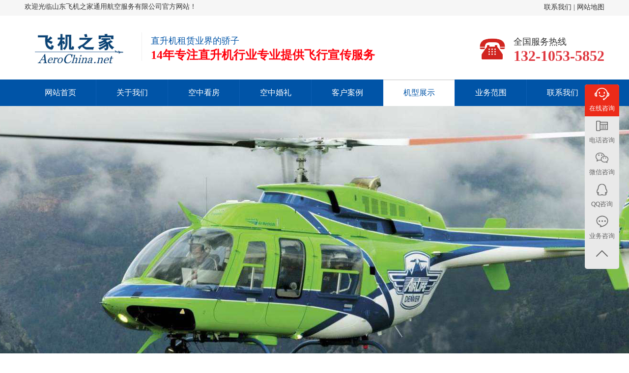

--- FILE ---
content_type: text/html
request_url: http://sdfeiji.com/PlaneShow.asp?ID=45
body_size: 7365
content:

<!DOCTYPE html PUBLIC "-//W3C//DTD XHTML 1.0 Transitional//EN" "http://www.w3.org/TR/xhtml1/DTD/xhtml1-transitional.dtd">
<html xmlns="http://www.w3.org/1999/xhtml">
<head>
<meta http-equiv="Content-Type" content="text/html; charset=utf-8" />
<meta http-equiv="X-UA-Compatible" content="IE=EmulateIE8" />
<title>中国航协一二类类货运航空铜牌新申请,山东直升机租赁,山东直升机销售出租,山东直升机婚庆租赁公司,山东直升机驾驶培训,山东直升机婚礼,山东直升机航拍</title>
<meta name="keywords" content="山东直升机租赁价格,山东直升机销售出租,山东直升机婚庆租赁公司,山东直升机驾驶培训" />
<meta name="description" content="山东直升机租赁价格,山东直升机销售出租,山东直升机婚庆租赁公司,山东直升机驾驶培训,山东直升机婚礼,山东直升机航拍,飞机之家全网300多万粉丝,中国专业直升机租赁销售商。联系电话：13210535852" />
<meta name="viewport" content="width=1380">
<link rel="shortcut icon" href="/favicon.ico" />
<link rel="stylesheet" type="text/css" href="/Data/style/css/comm.css"/>
<link rel="stylesheet" type="text/css" href="/Data/style/css/head.css"/>
<link rel="stylesheet" type="text/css" href="/Data/style/css/neiye.css"/>
<script type="text/javascript" src="/Data/style/js/wbk01.js"></script>
<script type="text/javascript" src="/Data/style/js/wbk02.js"></script>
<script src="/Data/style/js/jquery.min.js" type="text/javascript"></script>
<script type="text/javascript">
$(function () {
  var navLi=$(".menu .nav li");
  navLi.mouseover(function () {
    $(this).find("a").addClass("current");
    $(this).find(".box").stop().slideDown();
    $(this).find(".box1").stop().slideDown();
  })
  navLi.mouseleave(function(){
    $(this).find("a").removeClass("current");
    $(this).find(".box").stop().slideUp();
    $(this).find(".box1").stop().slideUp();
  })
})
</script>
<link rel="stylesheet" type="text/css" href="/Data/style/css/banner.css"/>
<script type="text/javascript" src="/Data/style/js/superslide.js"></script>
<script type="text/javascript" src="/Data/style/js/ScrollPicLeft.js"></script>
<script type="text/javascript" src="/Data/style/js/Master.js"></script>
</head>
<body>
<!--顶部-->
<div class="top-box">
  <div class="top-w">
  <div class="top-left">欢迎光临山东飞机之家通用航空服务有限公司官方网站！</div>
  <div class="top-r">
    <div class="top-t_wz">
      <div class="top-t_wz_t">
        <a href="/Contact.asp">联系我们 </a> | 
        <a href="/Sitemap.xml">网站地图</a>
      </div>
    </div>
  </div>
  </div>
</div>
<div class="top">
<h1><img src="/Data/style/images/logo.jpg" alt="山东飞机之家通用航空服务有限公司"></h1>
<div class="logo"><a target="_blank" href="/" title="山东飞机之家通用航空服务有限公司" ><img src="/Data/style/images/logo.png" alt="山东飞机之家通用航空服务有限公司" /></a></div>
<div class="ggy">
  <div class="bl">
    <span>直升机租赁业界的骄子</span>
    <p>14年专注直升机行业专业提供飞行宣传服务</p>
  </div>
</div>    
<div class="phone-box"><p>全国服务热线</p><span>132-1053-5852</span></div>
</div>
<!--顶部结束-->
<!--导航-->
<div class="nav_bg">
  <div class="menu">
      <ul id="nav">
	            <li><a id="m1" target="_blank" href="/index.asp" title="网站首页" >网站首页</a></li>
          <li><a id="m2" target="_blank" href="/About.asp" title="关于我们" >关于我们</a></li>
          <li><a id="m3" target="_blank" href="/Kzkf.asp" title="空中看房">空中看房</a></li>
          <li><a id="m4" target="_blank" href="/Kzhl.asp" title="空中婚礼">空中婚礼</a></li>
          <li><a id="m5" target="_blank" href="/News.asp" title="客户案例">客户案例</a></li>      
          <li><a id="m6" target="_blank" href="/Plane.asp" title="产品中心">机型展示</a></li>
          <li><a id="m7" target="_blank" href="/Ywfw.asp" title="业务范围">业务范围</a></li>     
          <li><a id="m8" target="_blank" href="/Contact.asp" title="联系我们">联系我们</a></li>

      </ul>
  </div>
</div>
<!--导航-->
<!--导航菜单-->
<script type="text/javascript">
$(document).ready(function() {  
    $('#nav li').hover(function() {
        $('ul', this).slideDown(200);
        $(this).children('a:first').addClass("hov");
    }, function() {
        $('ul', this).slideUp(100);
        $(this).children('a:first').removeClass("hov");     
    });
});
</script>
<!--导航菜单结束-->
<!--banner-->
<div class="banner" style="height:auto;">
  <div class="fullSlide" style="height:580px;">
    <div class="bd">
      <ul>
        <li style="background:url('/Data/style/images/banner1.jpg') center top no-repeat #0096DA;"><a href="#" title="直升机租赁" target="_blank"></a></li>
        <li style="background:url('/Data/style/images/banner2.jpg') center top no-repeat #0096DA;"><a href="#" title="直升机空中婚礼" target="_blank"></a></li>
        <li style="background:url('/Data/style/images/banner3.jpg') center top no-repeat #0096DA;"><a href="#" title="直升机航测" target="_blank"></a></li>
        <li style="background:url('/Data/style/images/banner4.jpg') center top no-repeat #0096DA;"><a href="#" title="直升机农林喷洒" target="_blank"></a></li>
      </ul>
    </div>
  <div class="hd">
  <ul>
  </ul>
  </div>
  <span class="prev"></span>
  <span class="next"></span>
  </div>
</div>
<script type="text/javascript">
    jQuery(".fullSlide").hover(function() {
        jQuery(this).find(".prev,.next").stop(true, true).fadeTo("show", 0.5)
    },
    function() {
        jQuery(this).find(".prev,.next").fadeOut()
    });
    jQuery(".fullSlide").slide({
        interTime: 3000,
        titCell: ".hd ul",
        mainCell: ".bd ul",
        effect: "fold",
        autoPlay: true,
        autoPage: true,
        startFun: function(i) {
            var curLi = jQuery(".fullSlide .bd li").eq(i);
            if (!!curLi.attr("_src")) {
                curLi.css("background-image", curLi.attr("_src")).removeAttr("_src")
            }
        }
    });
</script>
<!--banner结束-->
<div class="search_nav_bg">
  <div class="search_nav">
    <div class="search_box">
      <form id="searchForm" name="searchForm" action="/" method="post">
      <div class="search_text"><input id="k" name="keyword" type="text" class="too-plain" value="请输入关键词"></div>
      <div class="search_bnt"><input name="" type="submit" value=""></div>
      </form>
    </div>
    <div class="hot_keyword"><span class="fontb">热门关键词：</span>
      <a href="#" title="直升机旅游">直升机旅游</a>
      <a href="#" title="直升机空中游览">直升机空中游览</a>
      <a href="#" title="直升机旅游价格">直升机旅游价格</a>
      <a href="#" title="直升机结婚">直升机结婚</a>
      <a href="#" title="直升机游览">直升机游览</a>
      <a href="#" title="直升机飞防">直升机飞防</a>
      <a href="#" title="直升机农林喷洒">直升机农林喷洒</a>
      <a href="#" title="直升机喷洒">直升机喷洒</a>
      <a href="#" title="直升机打药">直升机打药</a>
    </div>
  </div>
</div>
<script type="text/javascript">
$(document).ready(function () {
   $("#m6").addClass("on");
 });
</script>
<div class="zhuti">
  <div class="zhuti_left left">
    <div class="poo-l-tt"><span class="f_left">所在位置：<a href="/index.asp">网站首页</a>&nbsp;&raquo;&nbsp;<a href="/Plane.asp">机型展示</a>&nbsp;&raquo;&nbsp;<a href="/PlaneShow.asp?ID=45">中国航协一二类类货运航空铜牌新申请</a></span></div>
    <div class="neirong">
      <div class="biaoti01"><h1>中国航协一二类类货运航空铜牌新申请</h1></div>
      <p align="center"><img src="/_uploadfile/image/20141113/20141113095575727572.jpg|/_uploadfile/image/20141113/20141113095581968196.jpg|/_uploadfile/image/20141113/20141113095579417941.jpg|/_uploadfile/image/20141113/20141113095544994499.jpg|/_uploadfile/image/20141113/20141113095535493549.jpg|/_uploadfile/image/20141113/20141113095566656665.jpg|/_uploadfile/image/20141113/2014111309550701701.jpg|/_uploadfile/image/20141113/20141113095539803980.jpg|/_uploadfile/image/20141113/20141113095549004900.jpg|/_uploadfile/image/20141113/20141113095534913491.jpg|/_uploadfile/image/20141113/20141113095544114411.jpg" title="中国航协一二类类货运航空铜牌新申请" alt="中国航协一二类类货运航空铜牌新申请" style="margin-bottom:24px"></p>
      <div class="poo-l-tt mt20"><span class="text02">机型介绍</span></div>
      <div class="neirong">
      	<div id="Detail">
      	<p>
	航空货运销售代理人资质,国际货运国内货运各代理所需证书航协资质明细: 网上关于航空货运销售代理人资质航空铜牌,国际航协IATA,中国CASS会员的帖子已经很多了,但大都是粘贴而来并且只讲材料流程。
</p>
<p>
	对新申请的航空货运销售代理人来说没有多大意义,看了也不知道所以然。现在我在这里整理下这些证书,资质的明细,简要介绍各个证书资质的作用,在那办理,大致多少钱,多久办理下来等。 首先我声明,我是代办公司,此类证书我们都可以操作,我司上海棋硕公司专业代办海陆空相关航运资质,特别是中国航空运输协会CATA颁发的一二类货运航空运输销售代理人资质(俗称“航空铜牌”新申请)。
</p>
<p>
	办理国际航协IATA销售代理人资质,办理非IATA会员申请中国CASS。
</p>
<br />
        </div>
      </div>
      <div style="font-size:16px; margin-top:20px"><div class="prevLink fl">上一篇：<a href="?id=44" target="_blank" title="一百多具法航空难死者遗体被运回法国">一百多具法航空难死者遗体被运回法国</a></div>
<div class="nextLink fr">下一篇：<a href="?id=46" target="_blank" title="97南航空难女机长是谁,97南航空难黑匣子录音">97南航空难女机长是谁,97南航空难黑匣子录音</a></div></div>
    </div>
  </div>
  <!--右边导航-->
  <div class="zhuti_right right">
    <div class="prm">
      <div class="pro-tt"><span>机型展示</span><p>Model Display</p></div>
      <div class="prm-c">
        <div class="about-manu">
          <ul>
          <li><a href="#" title="直升机价格">+ 直升机价格</a></li>
          <li><a href="#" title="私人直升机价格">+ 私人直升机价格</a></li>
          <li><a href="#" title="民用直升机">+ 民用直升机</a></li>
          <li><a href="#" title="民用直升机价格">+ 民用直升机价格</a></li>
          <li><a href="#" title="直升机驾照">+ 直升机驾照</a></li>
          <li><a href="#" title="考直升机驾照">+ 考直升机驾照</a></li>
          <li><a href="#" title="学直升机驾照">+ 学直升机驾照</a></li>
          <li><a href="#" title="直升机商业驾照">+ 直升机商业驾照</a></li>
          </ul>
        </div>
      </div>
    </div>
	    <div class="nn-k">
      <div class="nn-t">推荐案例<span>RECOMMENDED</span></div>
        <div class="nn-c">
          <div class="tp-list" id="ulOrderAnns">
            <ul>
            
     <li><a href="/NewsInfo.asp?id=224" target="_blank" title="直升机也需保养?罗宾逊R44直升机300小时的定检"><img src="/img/7.jpg" alt="直升机也需保养?罗宾逊R44直升机300小时的定检"></a><a href="/NewsInfo.asp?id=224" target="_blank" title="直升机也需保养?罗宾逊R44直升机300小时的定检"><span>直升机也需保养?罗宾逊R44直升机300小时的定检</span></a></li>
     <li><a href="/NewsInfo.asp?id=110" target="_blank" title="国内首家民营飞机销售公司-济南凌音飞机销售有限公司"><img src="/img/4.jpg" alt="国内首家民营飞机销售公司-济南凌音飞机销售有限公司"></a><a href="/NewsInfo.asp?id=110" target="_blank" title="国内首家民营飞机销售公司-济南凌音飞机销售有限公司"><span>国内首家民营飞机销售公司-济南凌音飞机销售有限公司</span></a></li>
     <li><a href="/NewsInfo.asp?id=138" target="_blank" title="浙江嘉兴龙湖地产租两架400万直升机空中看房"><img src="/img/0.jpg" alt="浙江嘉兴龙湖地产租两架400万直升机空中看房"></a><a href="/NewsInfo.asp?id=138" target="_blank" title="浙江嘉兴龙湖地产租两架400万直升机空中看房"><span>浙江嘉兴龙湖地产租两架400万直升机空中看房</span></a></li>
     <li><a href="/NewsInfo.asp?id=42" target="_blank" title="【首都机场公安分局与首都机场海关的公务员那个待遇好,差在哪】"><img src="/img/2.jpg" alt="【首都机场公安分局与首都机场海关的公务员那个待遇好,差在哪】"></a><a href="/NewsInfo.asp?id=42" target="_blank" title="【首都机场公安分局与首都机场海关的公务员那个待遇好,差在哪】"><span>【首都机场公安分局与首都机场海关的公务员那个待遇好,差在哪】</span></a></li>
     <li><a href="/NewsInfo.asp?id=223" target="_blank" title="一场直升机婚礼6万6起飞机之家接60多场空中婚礼"><img src="/img/9.jpg" alt="一场直升机婚礼6万6起飞机之家接60多场空中婚礼"></a><a href="/NewsInfo.asp?id=223" target="_blank" title="一场直升机婚礼6万6起飞机之家接60多场空中婚礼"><span>一场直升机婚礼6万6起飞机之家接60多场空中婚礼</span></a></li>
     <li><a href="/NewsInfo.asp?id=67" target="_blank" title="小汉直升机顺利完成山西晋城直升机航测"><img src="/img/3.jpg" alt="小汉直升机顺利完成山西晋城直升机航测"></a><a href="/NewsInfo.asp?id=67" target="_blank" title="小汉直升机顺利完成山西晋城直升机航测"><span>小汉直升机顺利完成山西晋城直升机航测</span></a></li>
     <li><a href="/NewsInfo.asp?id=137" target="_blank" title="四川广安家具商场租400万直升机国庆庆典"><img src="/img/8.jpg" alt="四川广安家具商场租400万直升机国庆庆典"></a><a href="/NewsInfo.asp?id=137" target="_blank" title="四川广安家具商场租400万直升机国庆庆典"><span>四川广安家具商场租400万直升机国庆庆典</span></a></li>
     <li><a href="/NewsInfo.asp?id=222" target="_blank" title="恒大直升机看房火爆360度空中看房新体验"><img src="/img/1.jpg" alt="恒大直升机看房火爆360度空中看房新体验"></a><a href="/NewsInfo.asp?id=222" target="_blank" title="恒大直升机看房火爆360度空中看房新体验"><span>恒大直升机看房火爆360度空中看房新体验</span></a></li>
     <li><a href="/NewsInfo.asp?id=63" target="_blank" title="小汉直升机奔突4000余公里助力西藏汽车4S店开业"><img src="/img/5.jpg" alt="小汉直升机奔突4000余公里助力西藏汽车4S店开业"></a><a href="/NewsInfo.asp?id=63" target="_blank" title="小汉直升机奔突4000余公里助力西藏汽车4S店开业"><span>小汉直升机奔突4000余公里助力西藏汽车4S店开业</span></a></li>
     <li><a href="/NewsInfo.asp?id=109" target="_blank" title="河北邯郸地产租2架400万直升机空中看房"><img src="/img/10.jpg" alt="河北邯郸地产租2架400万直升机空中看房"></a><a href="/NewsInfo.asp?id=109" target="_blank" title="河北邯郸地产租2架400万直升机空中看房"><span>河北邯郸地产租2架400万直升机空中看房</span></a></li>
            </ul>
          </div>
		  <script src="Data/style/js/MSClass.js" type="text/javascript"></script>
          <script type="text/javascript">new Marquee("ulOrderAnns", 0, 1, 214, 420, 20, 0, 1000, 22);</script>
        </div>
      </div>
      <div class="ny_c">
        <img style="MARGIN-BOTTOM: 0px" alt="" src="Data/style/images/nydh.png" /><br />
        <strong>山东飞机之家通用航空服务有限公司</strong><br />
        统一热线：132-1053-5852<br />
        前台电话：0531-87123852<br />
        邮箱：413799253@qq.com <br />
        地址：山东省济南市槐荫区齐鲁大道绿地中央广场B座2407-2408<br />
        官网：<a href="/index.asp">www.sdfeiji.com</a>
    </div>
  </div>
<!--右边导航-->
</div>
<!--底部-->
<div class="bottom-box">
  <div class="bottom_k">
    <div class="bottom_left"><img src="/Data/style/images/logobottom.png" /></div>
    <div class="bottom_right">
      <div class="footer">
        <div class="footer_left">
        <div class="footerRight">
        <ul>
          <li><a href="/About.asp" target="_blank"><strong>关于我们</strong></a></li>
          <li><a href="/About.asp" target="_blank" title="公司介绍">公司介绍</a></li>
          <li><a href="#" target="_blank" title="直升机租赁">直升机租赁</a></li>
          <li><a href="#" target="_blank" title="直升机出租">直升机出租</a></li></ul>
        <ul>
          <li><a href="/Ywfw.asp" target="_blank"><strong>业务范围</strong></a></li>
          <li><a href="#" title="直升机驾照培训">直升机驾照培训</a></li>
          <li><a href="#" title="直升机驾驶培训">直升机驾驶培训</a></li>
          <li><a href="#" title="直升机飞行员培训">直升机飞行员培训</a></li>
          <li><a href="#" title="直升机航测">直升机航测</a></li>
          <li><a href="#" title="直升机测绘">直升机测绘</a></li>
          <li><a href="#" title="直升机航空测绘">直升机航空测绘</a></li>
        </ul>
        <ul>
          <li><a href="/Plane.asp" target="_blank"><strong>机型分类</strong></a></li>
          <li><a href="#" title="罗宾逊R22">罗宾逊R22</a></li>
          <li><a href="#" title="罗特威A600">罗特威A600</a></li>
          <li><a href="#" title="罗宾逊R44">罗宾逊R44</a></li>
          <li><a href="#" title="贝尔206">贝尔206</a></li>
          <li><a href="#" title="罗宾逊R66">罗宾逊R66</a></li>
          <li><a href="#" title="贝尔412EP">贝尔412EP</a></li>
         </ul>
        <ul>
          <li><a href="#"><strong>包机租赁</strong></a></li>
          <li><a href="#" title="直升机测绘">直升机测绘</a></li>
          <li><a href="#" title="直升机航拍">直升机航拍</a></li>
          <li><a href="#" title="直升机婚礼">直升机婚礼</a></li>
          <li><a href="#" title="直升机婚庆">直升机婚庆</a></li>
          <li><a href="#" title="直升机结婚">直升机结婚</a></li>
          <li><a href="#" title="直升机打药">直升机打药</a></li>
        </ul>
        </div>
        </div>
      <div class="footer_right"><img src="/Data/style/images/code.jpg" alt="扫一扫关注微信" /><p>业务咨询 微信扫码</p></div>
      </div>
    </div>
  <div class="flink">
  友情链接：
  
				<a href="http://www.whxinyong.com/" title="济南直升机租赁" target="_blank">济南直升机租赁</a>
				<a href="http://www.tjxinyong.com/" title="天津直升机租赁" target="_blank">天津直升机租赁</a>
				<a href="http://www.beijingxinyong.com/" title="北京直升机租赁" target="_blank">北京直升机租赁</a>
				<a href="http://www.sdfeiji.com/" title="山东直升机租赁" target="_blank">山东直升机租赁</a>
				<a href="http://www.cqfeiji.com/" title="重庆直升机租赁" target="_blank">重庆直升机租赁</a>
				<a href="http://www.cdfeiji.com/" title="成都直升机租赁" target="_blank">成都直升机租赁</a>
  </div>
  <div class="xinxi">直升机旅游,直升机空中游览,直升机游览,直升机旅游价格,旅游租直升机,直升机开业庆典-飞机之家 Copyright © 2022  | All Rights Reserved
  <br>公司地址：山东省济南市绿地中央广场B座2407-2408<br>全国统一免费咨询热线：13210535852<br>
  <!-- WPA start -->
  <!-- WPA end -->
   <a style="color:#fff" href="https://beian.miit.gov.cn/" target="_blank">鲁ICP备13018805号</a></div>
  </div>
</div>
<!--底部-->
<link rel="stylesheet" type="text/css" href="/Data/style/css/qq.css"/>
<div class="kefu-cb hidden-xs hidden-sm">
  <ul>
    <li>
      <a href="http://wpa.qq.com/msgrd?v=3&uin=413799253&site=qq&menu=yes" rel="nofollow" target="_blank">
        <div>
          <span></span>
        </div>
        <p>在线咨询</p>
      </a>
    </li>
    <li>
      <div>
        <span></span>
      </div>
      <p>电话咨询</p>
      <div class="kefu-cb-nr">132-1053-5852</div>
    </li>
    <li>
      <div>
        <span></span>
      </div>
      <p>微信咨询</p>
      <div class="kefu-cb-nr kefu-cb-wxh" style="background-image: url(/Data/style/images/code.jpg);"></div>
    </li>
    <li>
      <a href="http://wpa.qq.com/msgrd?v=3&uin=413799253&site=qq&menu=yes" rel="nofollow" target="_blank">
        <div>
          <span></span>
        </div>
        <p>QQ咨询</p>
      </a>
    </li>
    <li>
      <a href="http://wpa.qq.com/msgrd?v=3&uin=413799253&site=qq&menu=yes" rel="nofollow" target="_blank">
        <div>
          <span></span>
        </div>
        <p>业务咨询</p>
      </a>
    </li>
    <li class="product-top">
      <div>
        <span></span>
      </div>
      <!-- <p>在线咨询</p> -->
    </li>
  </ul>
</div>
<script>
  $('.kefu-cb ul>li:nth-of-type(6)').click(function(){$('html,body').animate({scrollTop: '0px'}, 800);});
</script>
</body>
</html>


--- FILE ---
content_type: text/css
request_url: http://sdfeiji.com/Data/style/css/comm.css
body_size: 1642
content:
body {
	margin:0;
	padding:0;
	font-size: 14px;
	font-family: "微软雅黑", "宋体";
	text-align:left;
	color:#333;
	line-height:24px;
}
*{ margin:0 auto; padding:0;}
html {
_overflow-x:hidden;/*去掉IE6横向滚动*/
SCROLLBAR-ARROW-COLOR:#333333;
SCROLLBAR-FACE-COLOR:#E4E4E4;
SCROLLBAR-DARKSHADOW-COLOR:#BFBFBF;
SCROLLBAR-HIGHLIGHT-COLOR:#FFFFFF;
SCROLLBAR-3DLIGHT-COLOR:#BFBFBF;
SCROLLBAR-SHADOW-COLOR:#FFFFFF;
SCROLLBAR-TRACK-COLOR:#F6F6F6;

}
img{border:0px;}
ul,li,h1,h2, h3{margin:0px;padding:0px;list-style-type:none; font-weight:normal;}

.left{ float:left;}
.right{ float:right;}
.f_le{ float:left;}
.f_rig{ float:right;}
.f_left{ float:left;}
.f_right{ float:right;}
.more{ float:right; padding-right:6px;}

.m_le10{ margin-left:10px;}
.m_le20{ margin-left:20px;}
.m_rig20{ margin-right:20px;}
.mt20{ margin-top:20px;}
.mt16{ margin-top:16px;}
.mt30{ margin-top:30px;}
.mt40{ margin-top:40px;}
.mt60{ margin-top:60px;}
.mt70{ margin-top:70px;}
.mt10{ margin-top:10px;}
.pt10{ padding-top:10px;}
.mb25{ margin-bottom:25px;}
.mt14{ margin-top:14px;}
.dis_b{ display:block;}
.dis_no{ display:none;}
/*默认链接*/
a { color: #333;text-decoration:none;}
a:hover {color:#0054A7;text-decoration: underline;}

a.menu013:link{color:#336DD2;text-decoration:none;font-size: 13px;}
a.menu013:visited{color:#336DD2;text-decoration:none;font-size: 13px;}
a.menu013:hover {color:#336DD2;text-decoration: underline;font-size: 13px;}
a.menu013:active{color:#336DD2;text-decoration:none;font-size: 13px;}

a.menu02:link{color:#333;text-decoration:none;font-size: 16px; font-weight:bold;}
a.menu02:visited{color:#333;text-decoration:none;font-size: 16px; font-weight:bold;}
a.menu02:hover {color:#0054A7;text-decoration: underline;font-size: 16px; font-weight:bold;}
a.menu02:active{color:#333;text-decoration:none;font-size: 16px; font-weight:bold;}

a.menu01:link{color:#333;text-decoration:none;font-size: 14px;font-weight:bold;}
a.menu01:visited{color:#333;text-decoration:none;font-size: 14px;font-weight:bold;}
a.menu01:hover {color:#0057B0;text-decoration: underline;font-size: 14px;font-weight:bold;}
a.menu01:active{color:#333;text-decoration:none;font-size: 14px;font-weight:bold;}

a.menu011:link{color:#999;text-decoration:none;font-size: 13px;}
a.menu011:visited{color:#999;text-decoration:none;font-size: 13px;}
a.menu011:hover {color:#0057B0;text-decoration: underline;font-size: 13px;}
a.menu011:active{color:#999;text-decoration:none;font-size: 13px;}

a.menu03:link{color:#666;text-decoration:none;font-size: 12px; font-family:Verdana, Geneva, sans-serif;}
a.menu03:visited{color:#666;text-decoration:none;font-size: 12px;font-family:Verdana, Geneva, sans-serif;}
a.menu03:hover {color:#0057B0;text-decoration: underline;font-size: 12px;font-family:Verdana, Geneva, sans-serif;}
a.menu03:active{color:#666;text-decoration:none;font-size: 12px;font-family:Verdana, Geneva, sans-serif;}

a.menu04:link{color:#333;text-decoration:none;font-size: 14px; font-weight:bold;}
a.menu04:visited{color:#333;text-decoration:none;font-size: 14px; font-weight:bold;}
a.menu04:hover {color:#EA8800;text-decoration: underline;font-size: 14px; font-weight:bold;}
a.menu04:active{color:#333;text-decoration:none;font-size: 14px; font-weight:bold;}

a.menu044:link{color:#333;text-decoration:none;font-size: 14px; font-weight:bold;}
a.menu044:visited{color:#333;text-decoration:none;font-size: 14px; font-weight:bold;}
a.menu044:hover {color:#0057B0;text-decoration: underline;font-size: 14px; font-weight:bold;}
a.menu044:active{color:#333;text-decoration:none;font-size: 14px; font-weight:bold;}

a.menu05:link{color:#999;text-decoration:none;font-size: 13px;}
a.menu05:visited{color:#999;text-decoration:none;font-size: 13px;}
a.menu05:hover {color:#0057B0;text-decoration: underline;font-size: 13px;}
a.menu05:active{color:#999;text-decoration:none;font-size: 13px;}

a.menu06:link{color:#fff;text-decoration:none;font-size: 14px;}
a.menu06:visited{color:#fff;text-decoration:none;font-size: 14px;}
a.menu06:hover {color:#fff;text-decoration: none;font-size: 14px;}
a.menu06:active{color:#fff;text-decoration:none;font-size: 14px;}

a.menu07:link{color:#CA100C;text-decoration:none;font-size: 13px;}
a.menu07:visited{color:#CA100C;text-decoration:none;font-size: 13px;}
a.menu07:hover {color:#CA100C;text-decoration: none;font-size: 13px;}
a.menu07:active{color:#CA100C;text-decoration:none;font-size: 13px;}

a.menu071:link{color:#fff; text-decoration:none;font-size: 13px;}
a.menu071:visited{color:#fff; text-decoration:none;font-size: 13px;}
a.menu071:hover {color:#fff; text-decoration: underline;font-size: 13px;}
a.menu071:active{color:#fff; text-decoration:none;font-size: 13px;}

a.menu08:link{color:#333;text-decoration:none;font-size: 16px;font-weight:bold;}
a.menu08:visited{color:#333;text-decoration:none;font-size: 16px;font-weight:bold;}
a.menu08:hover {color:#0054A7;text-decoration: underline;font-size: 16px;font-weight:bold;}
a.menu08:active{color:#333;text-decoration:none;font-size: 16px;font-weight:bold;}

/* 字体 */
.text01{ font-size:14px; color:#0057B0;font-weight:bold;}
.text02{font-size:18px; color:#333;font-weight:bold;}
.text03{font-size:14px; color:#666; font-family:Arial, Helvetica, sans-serif; padding-left:5px;}
.text06{font-size:14px; color:#0057B0;  font-weight:bold;}
.text004{ font-size:14px; color:#47391D; line-height:28px;}
.text10{font-size:14px; color:#333; line-height:28px;}
.text011{font-size:13px; color:#666;}
.text012{font-size:13px; color:#999;}
.text13{font-size:13px; color:#666;}
.text14{font-size:14px; color:#f00;}
.text15{font-size:14px; color:#db0202;}
.text04{font-size:16px; color:#fff;font-weight:bold;}
.text044{font-size:16px; color:#333;font-weight:bold;}
.text12{font-size:14px; color:#333; line-height:28px;}
.text055{font-size:11px; color:#fff; font-family:Arial, Helvetica, sans-serif; padding-left:5px;}
.haoma{font-size:22px; color:#D81A00;font-weight:bold; font-family:Arial, Helvetica, sans-serif;}
.haoma01{font-size:16px; color:#D81A00;font-weight:bold; font-family:Arial, Helvetica, sans-serif;}

 .iw_poi_title {color:#CC5522;font-size:14px;font-weight:bold;overflow:hidden;padding-right:13px;white-space:nowrap}
    .iw_poi_content {font:12px arial,sans-serif;overflow:visible;padding-top:4px;white-space:-moz-pre-wrap;word-wrap:break-word}
	
.m20{ margin-top:20px;}

.m14{ margin-top:14px;}
.m17{ margin-top:17px;}
.red{ color:#E50C19;}

--- FILE ---
content_type: text/css
request_url: http://sdfeiji.com/Data/style/css/head.css
body_size: 2657
content:
.top-box{ width:100%; min-width: 1180px; height:32px; background:#f6f6f6;}
.top-tt{ width:1180px; height:32px;}
.top-w{ width:1180px; height:32px;}
.top-left{ width:auto; height:32px; line-height:28px; float:left;}
.top-r{ width:450px; height:32px; text-align:right; float:right;;}
.top-t_wb{ width:54px;margin-right:8px; margin-top:4px; float:right;}
.top-t_wb img{ margin-right:8px;}
.top-t_wz{ width:auto; line-height:32px; float:right;}
.top-t_wz_t{ width:auto; line-height:30px; float:right; display:inline;}
.weixin{ width:auto; height:30px; position:relative; text-align:center;float:right; padding-left:3px; display:inline;}
.weixin .weixin_nr{width:128px; height:128px; padding:5px; background:#ccc; text-align:center; position:absolute; left:-30px; top:30px; display:none;z-index:9999988; }
.weixin .weixin_nr img{  width:128px; height:128px;}
.weixin .weixin_nr .arrow{ width:0; height:0; border-bottom:10px solid #ccc;border-left:10px solid transparent;border-right:10px solid transparent; position:absolute; left:54px; top:-10px;}
.weixin.on .weixin_nr{ display:block;}


/*导航*/
.nav_bg{ width:100%; height:54px; background:#0054A7;min-width: 1180px;}
.menu{width:1180px;height:54px;}
#nav {
	width:1180px;height:54px;
}
#nav li {
	display: block;
	width: 145px;
	position: relative;
	height:54px;float:left;list-style:none;border-right: 1px solid #0D5EB4;font-size: 16px;color:#fff;text-align:center;
}
#nav > li > a {padding: 0 16px}
#nav li a {
	display:block;height:54px;/*border-left:1px solid #000;*/font-size:16px; line-height:54px;color:#fff;text-decoration:none;position:relative;overflow:hidden;
}
#nav li a:hover, #nav li a.hov ,#nav li a.on{
	background:url(../images/nav01.jpg);color:#0054A7;
}

/* @group subnav */
#nav ul {
	position: absolute;
	left: -118px;
	display: none;
	margin: 0;
	padding: 0;
	list-style: none;
	padding-bottom: 3px;
	width:540px; border:1px solid #ccc; border-top:none; background:#fff; height:auto; padding:20px 20px 20px 40px;
	z-index:999999999;
}

#nav ul a {
	display: block;
	color: #333;
	font-weight: normal;
	width:120px; 
	height:34px; 
	line-height:34px; 
	float:left;
	font-size:14px;
	text-align:left;
	
}
#nav ul a:hover {
	background:#fff;
	color: #05A0F0;
	font-size:14px;
	 text-decoration:underline;
}
* html #nav ul {
	margin: 0 0 0 -2px;
}
/** @group clearfix **/
.clearfix:after {
	content: ".";
	display: block;
	clear: both;
	visibility: hidden;
	line-height: 0;
	height: 0;
}
.clearfix {
	display: inline-block;
}
html[xmlns] .clearfix {
	display: block;
}
.c_list{ width:260px; background:#fff; float:left;}
.c_box{ width:280px; height:164px; float:right;}
.c_box img{ width:280px; height:130px;}
.c_box p{ width:280px; height:30px; line-height:30px; color:#333; font-size:14px; text-align:left; padding-top:4px;}
.left300{left: -300px;}
/*导航*/



/* 首页布局*/
.top{ width:1180px; height:130px; }
.top h1{display: none}
.logo{ width:auto; height:63px; padding-top:36px; float:left; }
.ggy{ width:auto; height:63px; padding-top:34px; float:left; padding-left:18px;}
.ggy .bl{border-left: 1px solid #eee;padding-left: 18px;}
.ggy span{font-size:18px;font-weight:400;padding-top:0px;line-height:34px;color:#0054a7;display: block;}
.ggy p{ font-size:24px; font-weight:bold; color:#ff000c;}
.phone-box{height:63px; margin-top:36px; padding-left: 70px; float:right; background:url(../images/tel.png) left center no-repeat;}
.phone-box span{font-size:30px;color:#df3840; font-weight: bold;}
.phone-box p{ font-size:18px;line-height:34px;display: block;}

.banner01{ width:100%; height:320px; background-repeat:no-repeat; background-position:center top; min-width: 1180px;}


/* 搜索 */
.search_nav_bg{ width:100%; margin:0 auto;height:64px; border-bottom:1px dotted #ccc; min-width: 1180px;}
.search_nav{ padding:0px 0;   width:1180px; margin-left:auto; margin-right:auto; }
.hot_keyword{ padding:21px 0 0 0px; float:right; width:910px;}
.hot_keyword a{ margin-right:8px;}
.search{ float:right; padding:0 0px 0 0;}
.search_le{ float:left; padding-top:10px;}
.search_box{ float:left; padding:17px 0 0 0;}
.search_text{ float:left; position:relative;color:#666;}
.search_text input{float:left; height:26px;  width:180px; padding-left:10px; border:1px solid #cccccc; line-height:26px; color:#666;}
.search_bnt{float:left;}
.search_bnt input{ float:left;width:48px; height:28px; border:none;background:url(../images/q_03.png) no-repeat; cursor:pointer;}
.fontb{ font-weight:bold;}

/*底部*/
.bottom-box{ width:100%; height:auto; verflow:hidden; background:#0054A7; padding-top:0px; padding-bottom:30px; min-width: 1180px;}
.bottom_k{ width:1200px; height:auto; overflow:hidden;}
.bottom_left{ width:260px; height:203px; overflow:hidden; float:left; padding-top:30px; padding-left:6px;}
.bottom_right{ width:934px; height:auto; overflow:hidden; float:left; padding-top:40px; }
.footer{ width:934px; color:#ccc; height:auto; overflow:hidden;}
.footer a{ color:#ccc;}
.footer_left{width:700px; height:auto; float:left;}
.footer_right{ width:180px; height:auto; float:left; padding-top:8px;}
.footer_right img{ width:180px; height:180px; float:left;}
.footer_right p{ width:180px; height:40px; display:block; float:left; line-height:40px;  color:#ccc; text-align:center; }

.footerRight{ width:600px; float:left; padding-left:32px; border-left:1px solid #3376B9; margin-left:36px;}
.footerRight ul{
	width:150px;
	height:auto;
	float:left;
	overflow:hidden;
}
.footerRight ul li{ padding-left:25px; text-align:left; line-height:30px; height:30px;}

.xinxi{line-height:24px; color:#ccc; margin-top:24px; clear: both; text-align: center;}
.xinxi a{color:#ccc;}
.flink{clear: both;}
.flink,.flink a{color: #ccc;}
.flink a{margin-right: 5px;}
/*底部*/



/* QQ在线客服*/
/*.zxqq{ width:164px; position:fixed; height:auto;overflow:hidden; background:#fff; top:220px; right:10px;}
.kf_top{ width:164px; height:40px; background:#003398; line-height:40px; text-align:center; color:#fff; font-size:16px; font-weight:bold; border-bottom:3px solid #F16905;}
#close{display:block;width:17px;height:17px; float:right;cursor:pointer; border:0; font-size:13px; font-weight:normal; color:#f6f6f6;} 
.chat_f1_expr{width:162px;height:auto;overflow:hidden; background:#fff; border:1px solid #ccc; border-top:none; padding-top:8px; padding-bottom:14px;} 
.qq_list{ width:162px; height:auto; overflow:hidden;}
.qq_list ul{ list-style-image:none;}
.qq_list ul li{ width:162px; height:68px; float:left; border-bottom:1px dashed #ccc;}
.weix{ width:162px; height:auto;overflow:hidden; padding-top:12px; border-bottom:1px dashed #ccc;}
.weix img{ width:138px; height:138px; margin-left:auto; margin-right:auto; padding-left:12px;}
.weix p{ width:162px; height:30px; line-height:30px; text-align:center;}
.zxqq_phone{ width:162px; line-height:24px; font-size:18px; color:#E2140D; text-align:center; padding-top:8px;}*/

/*返回顶部*/
.izl-rmenu{position:fixed;right:5px;bottom:10px;z-index:999;}
.izl-rmenu .btn{width:72px;height:73px;margin-bottom:1px;cursor:pointer;position:relative;}
.izl-rmenu .btn-top{background:url(../images/return_top.png) 0px 0px no-repeat;display:none;}
.izl-rmenu .btn-top:hover{background:url(../images/return_top_two.png) 0px 0px no-repeat;}


--- FILE ---
content_type: text/css
request_url: http://sdfeiji.com/Data/style/css/neiye.css
body_size: 7465
content:

/*主体*/
.yinying{ width:100%; height:6px; overflow:hidden; background:url(../images/nav_bg03.html); }
.zhuti{ width:1180px; height:auto; overflow:hidden; padding-top:18px; padding-bottom:60px;}
.zhuti01{ width:1200px; height:auto; overflow:hidden; padding-top:70px; padding-bottom:0px;}
.zhuti_left{ width:910px; height:auto; overflow:hidden;}
.zhuti_right{ width:238px; height:auto; overflow:hidden;}

.poo-l-tt{width:910px;height:42px;line-height:42px; text-indent:17px; border-bottom:3px solid #0054A7; background:url(../images/dian06.png) no-repeat left center; }
.poo-l-tta{width:100%;height:42px;line-height:42px; text-indent:4px; border-bottom:3px solid #C7C7C7; }
.neirong{width:910px; height:auto; overflow:hidden; padding-top:18px; line-height:34px;}
.neirong #Detail div {font-size:16px}
.neirong01{width:910px; height:auto; overflow:hidden; padding-top:18px; line-height:34px; padding-bottom:18px;}

/*新闻列表*/
.news-pic01{ width:910px; height:112px;  margin-top:4px; margin-bottom:20px;  text-align:left; background:#f9f9f9;}
.news-pic01 img{ width:166px; height:112px; float:left;}
.news-pic01 img:hover{ filter: Alpha(Opacity=80); opacity:0.8;}
.news-pic01 span{ width:720px; height:30px; overflow:hidden; padding-left:17px; line-height:30px; float:left; color:#333333;white-space:nowrap;text-overflow:ellipsis; font-size:16px; display:block; font-weight:bold; padding-top:10px;}
.news-pic01 span a{font-size:16px; display:block; font-weight:bold;}
.news-pic01 p{ width:710px; height:60px; overflow:hidden; padding-left:17px; line-height:30px; float:left; color:#999; font-size:14px;}


/*副导航*/
.prm{ width:238px; height:auto; overflow:hidden;}
.pro-tt{ width:216px; height:108px; background:#0054A7; padding-left:22px; padding-top:30px;}
.pro-tt span{width:216px; height:40px; line-height:40px; color:#fff; font-size:28px; font-weight:400;}
.pro-tt p{width:216px; height:32px; line-height:32px; color:#5C92C7; font-size:28px; font-family:Georgia;}
.prm-c{ width:238px; height:auto; background:#f2f2f2; margin-top:2px; }
.about-manu{ width:238px; height:auto; overflow:auto;}
.about-manu ul{ list-style-image:none;}
.about-manu ul li{ width:238px;  height:48px; line-height:48px; overflow:hidden; float:left; border-bottom:1px solid #fff;}
.about-manu ul li a{width:238px; height:48px; line-height:48px; font-size:14px; display:inline; float:left; color:#333; text-decoration: none;overflow:hidden; text-indent:25px;}
.about-manu ul li a:hover{width:238px; height:48px; line-height:48px; font-size:14px; display:inline; float:left; color:#fff; text-decoration: none overflow:hidden;text-indent:25px; background:#05A0F0;} 
.about-manu ul .on a{width:238px; height:48px; line-height:48px; font-size:14px; display:inline; float:left; color:#f30; text-decoration: none; overflow:hidden;font-weight:bold; text-indent:25px;} 

.proo_nav{ width:238px; height:auto; background:#f2f2f2; border-top:none;}
.proo_nav ul{ list-style-image:none;}
.proo_nav ul li{ width:238px; border-bottom:1px dotted #fff; height:77px; line-height:77px; float:left; overflow:hidden; background:#f2f2f2; font-size:14px; font-weight:bold; display:inline;}
.proo_nav ul li a{width:238px; font-size:14px;height:77px; line-height:77px; font-weight:bold;float:left;}
.proo_nav ul li a:hover{width:238px;background:#05A0F0; color:#fff; text-decoration:none; font-size:14px; font-weight:bold;float:left;}
.proo_nav ul li img{ width:66px; height:56px; margin-right:24px; float:left; margin-top:10px; margin-left:14px;}
.proo_nav ul .on a{width:238px;background:#05A0F0; color:#fff; text-decoration:none; font-size:14px; font-weight:bold;float:left;}

/*商城*/
.sc_box{ width:238px; height:auto; overflow:hidden; padding-top:10px; padding-bottom:6px; margin-top:10px; padding-left:13px; padding-right:13px; background:#f2f2f2;}
.sc_box span{ width:212px; height:30px; line-height:30px; font-size:15px; font-weight:bold; padding-bottom:9px;}
.sc_box ul{ list-style-image:none;}
.sc_box ul li{ width:212px; height:64px; float:left; margin-bottom:11px; cursor:pointer;}
.sc_box img{width:212px; height:64px;}
.sc_box img:hover{filter:alpha(opacity=90);-moz-opacity:0.8;opacity:0.8;}
/*商城*/

/*推荐产品*/
.nn-k{ width:238px; height:auto; margin-top:10px; overflow:hidden;}
.nn-t{ width:224px; height:50px; background:#0054A7; padding-left:14px; line-height:50px; font-weight:bold; color:#fff;}
.nn-t span{ padding-left:10px; font-family:Arial, Helvetica, sans-serif; color:#96B9DB; font-weight:normal; font-size:13px;}
.nn-c{ width:238px; height:auto; overflow:hidden; background:#f2f2f2; padding-top:14px; padding-bottom:16px;}

.tp-list{ width:214px; height:422px; overflow:hidden;}
.tp-list ul{ list-style-image:none; height:440px;}
.tp-list ul li{ width:214px; height:204px; float:left; margin-bottom:14px; background:#FFF;}
.tp-list img{ width:208px; height:160px; padding:3px;  float:left;}
.tp-list ul li span{ width:214px; height:36px; line-height:36px; text-align:center; float:left; overflow:hidden; border-top:1px dotted #ccc;}

/*推荐产品*/


/*内页联系方式*/

.ny_c{ width:216px; height:auto; overflow:hidden; background:#0054A7; padding-top:18px; padding-bottom:24px; margin-top:10px; padding-left:14px; padding-right:8px; color:#fff; line-height:26px;}
.ny_c a{color: #fff;}

/* sub-nav */
.sub-nav {
	width: 238px;
}

/*新闻*/
.new_list{ width:924px;}
.new_list dl{ padding:10px 5px; margin:0px 0;}
.new_list dt{ border-bottom:1px dotted #666; padding:4px 0;}
.new_list dd{line-height:24px; font-size:12px; border-bottom:#CCC solid 1px; padding-bottom:14px; padding-top:8px;}
.new_list em{ display:block; float:left; background:#FD7E1D; width:18px; height:18px; line-height:18px; font-weight:bold; color:#fff; text-align:center; margin:8px 8px 0 0;}
.new_list .cl{ margin:6px 20px 0; padding-bottom:15px; border-bottom:1px dashed #ccc;}
.hfr{ float:right; font-size:14px; margin:0 10px; font-weight:normal; color:#999;}


/*分页代码*/
.fenye{ width:910px; height:30px; line-height:30px; text-align:center; margin-top:26px; margin-bottom:8px;}
DIV.pageb {
	PADDING-BOTTOM: 4px; DISPLAY: inline; FLOAT: left; HEIGHT: 20px; MARGIN-LEFT: 20px; PADDING-TOP: 1px; width:490px;
}
DIV.pageb A {
	BORDER-BOTTOM: #ccc 1px solid; BORDER-LEFT: #ccc 1px solid; PADDING-BOTTOM: 2px; PADDING-LEFT: 3px; PADDING-RIGHT: 3px; BACKGROUND-POSITION: 50% bottom; COLOR: #000; BORDER-TOP: #ccc 1px solid; MARGIN-RIGHT: 3px; BORDER-RIGHT: #ccc 1px solid; PADDING-TOP: 3px
}
DIV.pageb SPAN.current {
	PADDING-BOTTOM: 2px; PADDING-LEFT: 6px; PADDING-RIGHT: 6px; COLOR: #000; FONT-WEIGHT: 700; MARGIN-RIGHT: 3px; PADDING-TOP: 2px
}
DIV.pageb SPAN.disabled {
	DISPLAY: none
}
DIV.pageb A.next {
	BORDER-BOTTOM: #ccdbe4 2px solid; BORDER-LEFT: #ccdbe4 2px solid; MARGIN: 0px 0px 0px 10px; BORDER-TOP: #ccdbe4 2px solid; BORDER-RIGHT: #ccdbe4 2px solid
}
DIV.pageb A.prev {
	BORDER-BOTTOM: #ccdbe4 2px solid; BORDER-LEFT: #ccdbe4 2px solid; MARGIN: 0px 1px 0px 0px; BORDER-TOP: #ccdbe4 2px solid; BORDER-RIGHT: #ccdbe4 2px solid
}
DIV.pageb A:hover {
	BORDER-BOTTOM: #ccc 1px solid; BORDER-LEFT: #ccc 1px solid; BACKGROUND: #666; COLOR: #fff; BORDER-TOP: #ccc 1px solid; BORDER-RIGHT: #ccc 1px solid
}
DIV.pageb A:active {
	BORDER-BOTTOM: #ccc 1px solid; BORDER-LEFT: #ccc 1px solid; BACKGROUND: #666; COLOR: #fff; BORDER-TOP: #ccc 1px solid; BORDER-RIGHT: #ccc 1px solid
}
DIV.pageb A.next:hover {
	BORDER-BOTTOM: #2b55af 2px solid; BORDER-LEFT: #2b55af 2px solid; BORDER-TOP: #2b55af 2px solid; BORDER-RIGHT: #2b55af 2px solid
}
DIV.pageb A.prev:hover {
	BORDER-BOTTOM: #ccc 2px solid; BORDER-LEFT: #ccc 2px solid; BORDER-TOP: #ccc 2px solid; BORDER-RIGHT: #ccc 2px solid
}
DIV.pageb A.pagedot {
	BORDER-BOTTOM: #ccc 1px solid; BORDER-LEFT: #ccc 1px solid; PADDING-BOTTOM: 1px; PADDING-LEFT: 4px; PADDING-RIGHT: 4px; BORDER-TOP: #ccc 1px solid; BORDER-RIGHT: #ccc 1px solid; PADDING-TOP: 1px
}
DIV.pageInfo {
	TEXT-ALIGN: right; PADDING-RIGHT: 3px
}
/*分页代码 end*/


.biaoti01{width:910px; height:36px; line-height:36px;margin-top:8px;}
.biaoti01 h1{font-size:16px; color:#333;font-weight:bold; text-align:center; }
.riqi{width:100%; height:24px; line-height:24px; text-align:center;}
.zhaiyao{ width:890px; height:auto; overflow:hidden; padding:10px 10px 14px 10px; font-size:13px; color:#666; line-height:24px; background:#F3F3F3; margin-bottom:12px; margin-top:6px; }
.news-nr{width:910px; height:auto; padding-bottom:10px; overflow:hidden; font-size:14px; line-height:28px; color:#333;}
.news-nr img{ text-align:center; margin-top:8px; margin-bottom:10px; margin-left:auto; margin-right:auto;}
.news-nr p{ margin-bottom:20px;}
.back{ width:890px; height:auto; line-height:30px; text-align:left; padding-right:24px; border-top:1px solid #ccc; margin-top:8px; padding-top:10px; padding-bottom:10px; overflow:hidden;}
.wet{ width:200px; height:36px; background:#F30; line-height:36px; color:#fff; font-size:16px;}




/*经典案例*/
.p_products{ width:1200px; height:auto; overflow:hidden; margin-top:14px;}
.p_products ul{ width:1250px;}
.p_products ul li{ width:364px; padding:10px;  border:1px solid #ccc; background:#fff; float:left; height:424px; overflow:hidden; margin-right:21px; margin-bottom:18px;}
.p_products ul li:hover{border:1px solid #FE9611;}
.p_products ul li p{ width:364px; text-align:left; padding:0px 5px;}
.p_products ul li .tit{width:364px;  font-size:15px;font-weight:bold; height:24px; line-height:24px; overflow:hidden; padding-top:6px; padding-bottom:4px;}
.i_products ul li .tit a{font-size:15px; font-weight:bold;}
.p_products ul li .cont{width:364px;  font-size:14px; color:#868686; line-height:24px; height:70px; overflow:hidden; margin-bottom:12px; overflow:hidden;}
.p_products ul li .look a{ width:364px; color:#FE9611; font-size:14px; }
.p_products ul li a img{ width:364px; height:271px;}
.p_products ul li a:hover img{filter:alpha(opacity=80);-moz-opacity:0.6;opacity:0.6;}



/*客户见证*/
.products01{ width:924px; height:auto; overflow:hidden; padding-bottom:20px; border-bottom:1px dotted #ccc; margin-bottom:4px; padding-top:16px; text-align:left;}
.products01 img{float:left; width:288px; height:200px; padding:3px; border:1px solid #ccc;}
.products01 img:hover{ filter: Alpha(Opacity=80); opacity:0.8;padding:3px; border:1px solid #FE9611;}
.products01 h2{float:left; width:600px;height:auto;line-height:28px; font-size:15px; color:#333;overflow:hidden;text-overflow:ellipsis; padding-left:20px; font-weight:bold;}
.products01 p{float:left; width:600px;height:144px;line-height:24px; font-size:14px; color:#999999;overflow:hidden;text-overflow:ellipsis; padding-left:20px; overflow:hidden; text-align:left;}
.products01 span{float:left; width:600px;height:24;line-height:24px; font-size:14px; color:#333;overflow:hidden;text-overflow:ellipsis; padding-left:20px; padding-top:6px; }
a.viewDetails{ color:#FE9611;}

/*精英团队*/
.interflowPic{width:924px; height:auto; overflow:hidden;}
.interflowPic ul{width:950px;}
.interflowPic ul li{ display:block; width:218px; margin:0px 16px 12px 0px; float:left; list-style:none; float:left;}
.interflowPic ul li img{ width:210px; height:260px; border:#CCC solid 1px; padding:3px;}
.interflowPic ul li img:hover{ filter: Alpha(Opacity=80); opacity:0.8; border:#FE9611 solid 1px;}
.interflowPic ul li span{ width:218px; display:block; text-align:center; padding-top:8px; height:24px; line-height:24px;}

/*合作伙伴*/
.interflowPic_h{width:910px; height:auto; overflow:hidden;}
.interflowPic_h ul{width:930px;}
.interflowPic_h ul li{ display:block; width:214px; margin:0px 16px 12px 0px; float:left; list-style:none; float:left;}
.interflowPic_h ul li img{ width:206px; height:126px; border:#CCC solid 1px; padding:3px; float:left;}
.interflowPic_h ul li img:hover{ filter: Alpha(Opacity=80); opacity:0.8; border:#0054A7 solid 1px;}
.interflowPic_h ul li span{ width:214px; display:block; text-align:center; padding-top:8px; height:24px; line-height:24px; float:left;}

/*技术专利*/
.zhuanli{width:910px; height:auto; overflow:hidden;}
.zhuanli ul{width:930px;}
.zhuanli ul li{ display:block; width:214px; margin:0px 16px 12px 0px; float:left; list-style:none; float:left;}
.zhuanli ul li img{ width:206px; height:294px; border:#CCC solid 1px; padding:3px;}
.zhuanli ul li img:hover{ filter: Alpha(Opacity=80); opacity:0.8; border:#0054A7 solid 1px;}
.zhuanli ul li span{ width:214px; display:block; text-align:center; padding-top:8px; height:24px; line-height:24px;}

/*荣誉*/
.honor_list{ width:910px; height:auto;overflow:hidden; margin-top:4px;}
.honor_list ul{ width:940px;}
.honor_list ul li{ width:286px; border:1px dotted #ccc; background:#fff; float:left; height:242px; overflow:hidden; margin-right:20px; margin-bottom:18px;}
.honor_list ul li:hover{border:1px dotted #05A0F0;}
.honor_list ul li p{ width:286px; text-align:center; margin-top:0px; height:32px; line-height:32px; padding-top:0px; overflow:hidden; float:left;}
.honor_list ul li a img{ width:274px; height:192px;padding:6px; float:left;}
.honor_list ul li a:hover img{filter:alpha(opacity=80);-moz-opacity:0.6;opacity:0.6;}

/*企业相册*/
.xc_list{ width:910px; height:auto;overflow:hidden; margin-top:4px;}
.xc_list ul{ width:940px;}
.xc_list ul li{ width:286px; border:1px dotted #ccc; background:#fff; float:left; height:254px; overflow:hidden; margin-right:20px; margin-bottom:18px;}
.xc_list ul li:hover{border:1px dotted #05A0F0;}
.xc_list ul li p{ width:286px; text-align:center; margin-top:0px; height:32px; line-height:32px; padding-top:0px; overflow:hidden; float:left;}
.xc_list ul li a img{ width:274px; height:204px;padding:6px; float:left;}
.xc_list ul li a:hover img{filter:alpha(opacity=80);-moz-opacity:0.6;opacity:0.6;}


/*新闻列表*/
.index_6_2_1_44{ width:910px; height:110px; padding-bottom:20px; float:left;}
.index_6_2_1_44 a{ text-decoration:none;}
.index_6_2_1_44_1{ width:110px; height:110px; text-align:center; float:left; }
.index_6_2_1_44_2{ width:770px; height:110px; padding:0 15px; float:left; background:#f6f6f6; }
.index_6_2_1_44_2 a{color:#4E4E4e;font-size:18px; font-weight:bold; }
.index_6_2_1_44_2 a:hover{color:#0054A7;font-size:18px; font-weight:bold; text-decoration:underline;}
.index_6_2_1_44_1_1{ width:110px; height:85px; float:left; background-color:#ebebeb; line-height:85px; font-size:29px; color:#AAAAAA; }
.index_6_2_1_44_1_2{ width:110px; height:26px; float:left; background-color:#bbbbbb; line-height:26px; font-size:12px; color:#fff; }

.index_6_2_1_44_2 h5{ display:block; font-size:18px; margin-bottom:0px; color:#4E4E4E; line-height:36px; font-weight:bold; padding-top:10px;}
.index_6_2_1_44_2 p{ display:block; font-size:14px; line-height:25px; color:#777777; height:53px; overflow:hidden;}

.index_6_2_1_44:hover .index_6_2_1_44_1_1{  background-color:#0054A7; color:#fff; }
.index_6_2_1_44:hover .index_6_2_1_44_1_2{  background-color:#0054A7; }


/*文章排行*/
.nes-c{ width:238px; height:auto; overflow:hidden; background:#f2f2f2; padding-top:4px; padding-bottom:6px;}
.left_dh_list{ padding:0px 0 10px 0px; }

.left_dh_list ul li{ line-height:26px; height:26px; margin:0px 8px; padding:5px 0px 5px 12px; overflow:hidden; text-align:left; background:url(../images/dian002.html) no-repeat 0px 10px; border-bottom:1px dashed #dddddd;}
.aboutList ul li{ height:28px; line-height:28px; padding:5px 0; text-indent:20px; text-align:left; color:#333; font-size:14px; margin:0 5px; border-bottom:1px solid #dddddd;}
.left_dh_list ul .newli { background:none; padding-left:0px;}
.left_dh_list ul .newli .numRed,.left_dh_list ul .newli .numGrey{ float:left; display:block; background:none; width:18px; height:14px;  background:#e94914; text-align:center; line-height:14px; font-size:10px; font-family:Arial, Helvetica, sans-serif; color:#ffffff; margin:5px 5px 0 0 }
.left_dh_list ul .newli .numGrey{ background:#666;}


.left_dh_list ul .tag{ height:auto;background:none; padding-left:0px;}
.left_dh_list ul .tag .num{ float:left; display:block; background:none; width:18px; height:14px;  background:#ffffff; text-align:center; line-height:14px; font-size:10px; font-family:Arial, Helvetica, sans-serif; color:#e94914; margin:5px 5px 0 0;  }
.left_dh_list ul .tag .num.on{ height:14px;  background:#e94914;color:#ffffff; margin-top:0px;  }



.left_dh_list ul .tag .picImg img{ width:75px; height:55px; float:left; padding:1px; border:1px solid #cccccc;}
.left_dh_list ul .tag .picImg .tit{ width:90px; float:left; padding-left:8px; line-height:20px; height:60px; overflow:hidden;}


/*工程案例*/
.case_list{ width:910px; height:auto;overflow:hidden; margin-top:4px;}
.case_list ul{ width:940px;}
.case_list ul li{ width:286px; border:1px dotted #ccc; background:#fff; float:left; height:245px; overflow:hidden; margin-right:20px; margin-bottom:18px;}
.case_list ul li:hover{border:1px dotted #05A0F0;}
.case_list ul li p{ width:286px; text-align:center; margin-top:0px; height:32px; line-height:32px; padding-top:0px; overflow:hidden; float:left;}
.case_list ul li a img{ width:274px; height:195px;padding:6px;float:left;}
.case_list ul li a:hover img{filter:alpha(opacity=80);-moz-opacity:0.6;opacity:0.6;}


/*产品中心列表*/
.prot_list{ width:910px; height:auto;overflow:hidden; margin-top:4px;}
.prot_list ul{ width:940px;}
.prot_list ul li{ width:286px; border:1px dotted #ccc; background:#fff; float:left; height:260px; overflow:hidden; margin-right:20px; margin-bottom:18px;}
.prot_list ul li:hover{border:1px dotted #05A0F0;}
.prot_list ul li p{ width:286px; text-align:center; margin-top:0px; height:30px; line-height:30px; padding-top:2px; overflow:hidden;border-top:1px dotted #ccc; float:left;}
.prot_list ul li a img{ width:274px; height:210px;padding:6px; float:left;}
.prot_list ul li a:hover img{filter:alpha(opacity=80);-moz-opacity:0.6;opacity:0.6;}

/*产品热销排行*/
.left_dh_list{ padding:0px 0 10px 0px;}

.left_dh_list ul li{ line-height:28px; height:28px; margin:0px 8px; padding:6px 0px 6px 12px; overflow:hidden; text-align:left; background:url(../images/dian002.html) no-repeat 0px 10px; border-bottom:1px dotted #ccc;}
.aboutList ul li{ height:28px; line-height:28px; padding:5px 0; text-indent:20px; text-align:left; color:#333; font-size:14px; margin:0 5px; border-bottom:1px dotted #ccc; background:#fff;}
.left_dh_list ul .newli { background:none; padding-left:0px;}
.left_dh_list ul .newli .numRed,.left_dh_list ul .newli .numGrey{ float:left; display:block; background:none; width:18px; height:14px;  background:#e94914; text-align:center; line-height:14px; font-size:10px; font-family:Arial, Helvetica, sans-serif; color:#ffffff; margin:5px 5px 0 0 }
.left_dh_list ul .newli .numGrey{ background:#666;}


.left_dh_list ul .tag{ height:auto;background:none; padding-left:0px;}
.left_dh_list ul .tag .num{ float:left; display:block; background:none; width:18px; height:14px;  background:#f2f2f2; text-align:center; line-height:14px; font-size:10px; font-family:Arial, Helvetica, sans-serif; color:#e94914; margin:5px 5px 0 0;  }
.left_dh_list ul .tag .num.on{ height:14px;  background:#e94914;color:#ffffff; margin-top:0px;  }



.left_dh_list ul .tag .picImg img{ width:80px; height:61px; float:left; padding:1px; border:1px solid #05A0F0; background:#FFF;}
.left_dh_list ul .tag .picImg .tit{ width:90px; float:left; padding-left:8px; line-height:20px; height:60px; overflow:hidden;}


/*联系方式*/
.lxfs{ width:924px; height:auto; overflow:hidden;background:#C2332D;}
.lxfs_left{ width:70px; height:auto; float:left;}
.lxfs_right{ width:822px; height:auto; background:#fff;float:right; padding-bottom:20px; padding-left:30px; border:1px solid #ccc; padding-top:18px;}


.t1{ width:1200px; height:160px; background:#FC9;}
.t2{ width:1200px; height:60px; background:#F90;}


/*相关新闻*/
.pro-p2{ width:910px;*display:inline; padding:0px 0px 0px 0px; background:#ffffff; }
.pro-p2.mt20{ margin-top:20px;}
.pro-l-t{width:908px; height:49px; padding:0px 0px 0px 0px; border:1px solid #ccc; border-bottom:none; }
.pss-box{ width:878px; padding:10px 15px; border:1px solid #cccccc; border-top:none;  height:auto; overflow:hidden;}
.pageRightTop{ width:878px; height:47px; border-bottom:3px solid #ccc; padding:0 15px; }
.pageRightTop .tit{ height:47px; line-height:47px; border-bottom:3px solid #0054A7; float:left; font-size:14px; color:#333; font-weight:bold; }
.news_more{ color:#999999; font-size:14px; font-weight:normal;  font-family: Arial, Helvetica, sans-serif; margin-right:10px; float:right;height:47px; line-height:47px;}
.news_list5{width:878px; padding:0px 0 8px 0px;padding-top:0px; overflow:hidden; }
.news_list5 ul{ width:940px;}
.news_list5 li{ width:400px;background-image: url(../images/dian09.gif);background-repeat: no-repeat;background-position: left; height:40px; line-height:40px; float:left; display:inline; margin-left:0px; padding-left:16px; margin-right:45px; border-bottom:1px dashed #CECECE;}
.news_list5 li .text_r{float:right; font-style: normal;font-weight: normal;color: #999; padding-right:6px; width:70px; text-align:right; font-size:12px;}
.news_list5 li .text_l{float:left;text-align:left; width:310px; height:40px; line-height:40px;overflow:hidden; white-space:nowrap;text-overflow:ellipsis;}

/*推荐产品-列表*/
.ptj_products{ width:878px; height:auto; overflow:hidden; padding-top:10px;}
.ptj_products ul{ width:900px;}
.ptj_products ul li{ width:284px; border:1px solid #ccc; background:#fff; float:left; height:260px; overflow:hidden; margin-right:10px; margin-bottom:10px;}
.ptj_products ul li:hover{border:1px solid #05A0F0;}
.ptj_products ul li p{ width:284px; text-align:center; margin-top:0px; border-top:1px dotted #ccc; height:30px; line-height:30px; padding-top:4px; overflow:hidden; float:left;}
.ptj_products ul li a img{ width:276px; height:212px;padding:4px; float:left;}
.ptj_products ul li a:hover img{filter:alpha(opacity=80);-moz-opacity:0.6;opacity:0.6;}

.fa_list{ width:878px; height:auto; overflow:hidden; padding-top:10px;}
.fa_list ul{ width:900px;}
.fa_list ul li{ width:282px; border:1px dotted #ccc; background:#fff; float:left; height:188px; overflow:hidden; margin-right:12px; margin-bottom:12px;}
.fa_list ul li:hover{border:1px solid #05A0F0;}
.fa_list ul li p{ width:282px; text-align:center; margin-top:0px; border-top:1px dotted #ccc; height:24px; line-height:24px; padding-top:4px; overflow:hidden; float:left;}
.fa_list ul li a img{ width:274px; height:148px;padding:4px; float:left;}
.fa_list ul li a:hover img{filter:alpha(opacity=80);-moz-opacity:0.6;opacity:0.6;}

/*相关案例-列表*/
.pss-box01{ width:898px; padding:14px 5px; border:1px solid #cccccc; border-top:none;  height:auto; overflow:hidden;}
.pss_left4{width:28px; float:left; cursor:pointer; margin-top:72px }
.pss_left4 a{ display:block; cursor:pointer;}
.pss_right4{width:28px;float:right; cursor:pointer; margin-top:72px;}
.pss_right4 a{ display:block; cursor:pointer;}
.pcase_products{ width:842px; height:232px; overflow:hidden; padding-top:2px; float:left; background:#fff;}
.pcase_products ul{ list-style-image:none;}
.pcase_products ul li{ width:268px; border:1px dotted #ccc; background:#fff; float:left; height:230px; overflow:hidden; margin-right:5px; margin-left:5px; margin-bottom:0px;}
.pcase_products ul li:hover{border:1px solid #05A0F0;}
.pcase_products ul li p{ width:268px; text-align:center; margin-top:0px; border-top:1px dotted #ccc; height:30px; line-height:30px; padding-top:4px; overflow:hidden; float:left;}
.pcase_products ul li a img{ width:260px; height:184px;padding:4px; float:left;}
.pcase_products ul li a:hover img{filter:alpha(opacity=80);-moz-opacity:0.6;opacity:0.6;}


/*视频中心*/
.shipin{ width:910px; height:auto;overflow:hidden; margin-top:4px;}
.shipin ul{ width:940px;}
.shipin ul li{ width:442px; border:1px solid #ccc; background:#fff; float:left; height:384px; overflow:hidden; margin-right:16px; margin-bottom:16px;}
.shipin ul li:hover{border:1px dotted #05A0F0;}
.shipin ul li p{ width:428px; text-align:center; margin-top:0px; border-top:1px dotted #ccc; height:35px; line-height:35px; padding-top:3px; overflow:hidden; float:left; }
.shipin ul li a img{ width:430px; height:332px; padding:6px; float:left;}
.shipin ul li a:hover img{filter:alpha(opacity=80);-moz-opacity:0.6;opacity:0.6;}

/*副导航荣誉证书*/
.nh-c{ width:220px; height:auto; overflow:hidden; background:#f2f2f2; padding:14px 9px 16px 9px;}
.tj_honor{ width:220px; height:190px; float:left; overflow:hidden; margin-left:auto; margin-right:auto;}
.tj_honor ul{ list-style-image:none;}
.tj_honor ul li{ width:218px; border:1px dotted #ccc; background:#fff; float:left; height:190px; overflow:hidden; }
.tj_honor ul li:hover{border:1px solid #05A0F0;}
.tj_honor ul li p{ width:218px; text-align:center; margin-top:0px; border-top:1px dotted #ccc; height:32px; line-height:32px; padding-top:2px; overflow:hidden; float:left;}
.tj_honor ul li a img{ width:210px; height:147px;padding:4px; float:left;}
.tj_honor ul li a:hover img{filter:alpha(opacity=80);-moz-opacity:0.6;opacity:0.6;}

/*感言*/
.products01{ width:910px; height:auto; overflow:hidden; padding-bottom:16px; border-bottom:1px dotted #ccc; margin-bottom:4px; padding-top:16px; text-align:left;}
.products01 img{float:left; width:288px; height:200px; padding:3px; border:1px solid #ccc;}
.products01 img:hover{ filter: Alpha(Opacity=80); opacity:0.8;padding:3px; border:1px solid #0054A7;}
.products01 h2{float:left; width:590px;height:auto;line-height:28px; font-size:14px; color:#333;overflow:hidden;text-overflow:ellipsis; padding-left:20px;}
.products01 p{float:left; width:590px;height:144px;line-height:28px; font-size:13px; color:#999999;overflow:hidden;text-overflow:ellipsis; padding-left:20px; overflow:hidden; text-align:left;}
a.viewDetails{ color:#BE927F;}

/*表格*/
.table4{
width:100%;
margin:0px auto;
font-size:14px;
color:#333333;
text-align:center;
border-collapse:collapse;/*细线表格代码*/
}
.table4 td{
border:1px solid #ccc;/*细线表格线条颜色*/
height:42px;
line-height:42px;
font-size:14px;color:#333333;line-height:150%
}
.table4 tr {background-color:expression((this.sectionRowIndex%2==0)?"#f2f2f2":"#ffffff");height:42px; line-height:42px;} 

.bg_bt{ width:910px; height:55px; line-height:55px; font-size:30px; font-weight:400; color:#f00; margin-top:44px;}

.table02{ width:100%; margin-top:30px;}
.table02 tr{ line-height:36px;}

/*产品详细页优势版块*/
.ys_btt{ width:910px; height:74px; background:url(../images/yyss.html); padding-top:110px; text-align:center; line-height:38px; font-size:16px; margin-top:34px;}
.ys001_bk{ width:910px; height:260px; margin-bottom:8px; }
.ys001_left{ width:320px; height:260px; float:left; overflow:hidden;}
.ys001_right{ width:460px; height:220px; float:right; background:url(../images/ys001.html); padding-left:130px; padding-top:40px;}
.ys002_right{ width:460px; height:220px; float:right; background:url(../images/ys002.html); padding-left:130px; padding-top:40px;}
.ys003_right{ width:460px; height:220px; float:right; background:url(../images/ys003.html); padding-left:130px; padding-top:40px;}
.ys004_right{ width:460px; height:220px; float:right; background:url(../images/ys004.html); padding-left:130px; padding-top:40px;}
.ys005_right{ width:460px; height:220px; float:right; background:url(../images/ys005.html); padding-left:130px; padding-top:40px;}
.ys001_bt{ width:450px; height:56px; float:left;}
.ys001_bt span{ width:450px; height:30px; line-height:30px; font-size:20px; font-weight:bold;}
.ys001_bt p{ width:450px; height:22px; line-height:22px; font-size:14px; font-family:Arial, Helvetica, sans-serif; color:#999;}
.ys_list{ width:440px; height:auto; float:left;margin-top:17px;}
.ys_list ul{ list-style-image:none;}
.ys_list ul li{ width:440px; height:22px; float:left; background:url(../images/ysdd.html) no-repeat left; text-indent:28px; margin-bottom:12px; }
.wzcd{ color:#f60;}


--- FILE ---
content_type: text/css
request_url: http://sdfeiji.com/Data/style/css/banner.css
body_size: 690
content:
@charset "utf-8";

a,img{border:0;}


/* banner */
.banner{ width:100%; height:580px; overflow:hidden; min-width: 1180px;} 

.fullSlide {
	width:100%; 
	position:relative;
	height:580px; overflow:hidden;	
}
.fullSlide .bd {
	margin:0 auto;
	position:relative;
	z-index:0;

}
.fullSlide .bd ul {
	width:100% !important;
}
.fullSlide .bd li {
	width:100% !important;
	height:580px;

	text-align:center;
}
.fullSlide .bd li a {
	display:block;
	height:580px;
}
.fullSlide .hd {
	width:100%;
	position:absolute;
	z-index:1;
	bottom:0;
	left:0;
	height:25px;
	line-height:30px;
}
.fullSlide .hd ul {
	text-align:center;
}
.fullSlide .hd ul li {
	cursor:pointer;
	display:inline-block;
	*display:inline;
	zoom:1;
	width:35px;
	height:6px;
	margin:1px 2px;
	overflow:hidden;
	background:#e4e2d5;
	
	line-height:999px;
}
.fullSlide .hd ul .on {
	background:#ff000c;
}
.fullSlide .prev,.fullSlide .next {
	display:block;
	position:absolute;
	z-index:1;
	top:50%;
	margin-top:-30px;
	left:5%;
	z-index:1;
	width:40px;
	height:60px;
	background:url(../images/slider-arrow.png) -126px -137px #000 no-repeat;
	cursor:pointer;
	filter:alpha(opacity=50);
	opacity:0.5;
	display:none;
}
.fullSlide .next {
	left:auto;
	right:5%;
	background-position:-6px -137px;
}


--- FILE ---
content_type: text/css
request_url: http://sdfeiji.com/Data/style/css/qq.css
body_size: 1092
content:
.kefu-cb{
	width: 70px;
	height: 376px;
	/*height: 300px;*/
	background-color: #e9e9e9;
	position: fixed;
	top: 50%;	
	/*top: 80%;*/
	transform: translateY(-50%);
	-webkit-transform: translateY(-50%);
	-moz-transform: translateY(-50%);
	-ms-transform: translateY(-50%);
	-o-transform: translateY(-50%);
	/*right: 303px;*/
	right: 20px;
	border-radius: 5px;
	z-index: 9999999;
}
.kefu-cb ul{
	padding: 0;
	margin: 0;
	text-align: center;
}

.kefu-cb ul>li{
	height: 65px;
	color: #666666;
	border-radius: 5px 5px 0 0;
	cursor: pointer;
	position: relative;
	font-size: 13px;
}
.kefu-cb ul>li a{
	color: #ffffff;
}
.kefu-cb ul>li a:hover{text-decoration: none}
.kefu-cb ul>li:first-child{
	height: 65px;
	background-color: #ec2b19;
	color: #fff;
	border-radius: 5px 5px 0 0;
}
.kefu-cb ul>li div{
	height: 37px;
	position: relative;
}

.kefu-cb ul>li div>span{
	display: block;
	width: 30px;
	height: 25px;
	background-image: url(../images/icon/product-zx.jpg);
	background-position: center;
	background-repeat: no-repeat;
	position: absolute;
	bottom: 5px;
	left: 50%;
	transform: translate(-50%,0);
}

.kefu-cb ul>li:nth-of-type(2) div>span{
	background-image: url(../images/icon/product-dh.jpg);
}
.kefu-cb ul>li:nth-of-type(3) div>span{
	/*background-image: url(../images/icon/product-qq.jpg);
	*/
	background-image: url(../images/icon/product-wx.jpg);
}
/*.kefu-cb ul>li:nth-of-type(3) p{
	color: #666666;
}*/
.kefu-cb ul>li:nth-of-type(4) div>span{
	background-image: url(../images/icon/product-qq.jpg);
}
.kefu-cb ul>li:nth-of-type(4) p{
	color: #666666;
}
.kefu-cb ul>li:nth-of-type(5) div>span{
	background-image: url(../images/icon/ywzx.png);
}
.kefu-cb ul>li:nth-of-type(5) p{
	color: #666666;
}
.kefu-cb ul>li:nth-of-type(6) div>span{
	background-image: url(../images/icon/product-top.jpg);
}

.kefu-cb ul>li div.kefu-cb-nr{
	background: #ffffff;
	position: absolute;
	width: 200px;
	height: 100%;
	line-height: 65px;
	font-size: 20px;
	top: 0;
	left: -200px;
	transition: all .4s;
	-webkit-transition: all .4s;
	-moz-transition: all .4s;
	-ms-transition: all .4s;
	-o-transition: all .4s;
	transform-origin: right;
	-webkit-transform-origin: right;
	-moz-transform-origin: right;
	-o-transform-origin: right;
	-ms-transform-origin: right;
    transform: scaleX(0);
    -webkit-transform: scaleX(0);
    -moz-transform: scaleX(0);
    -o-transform: scaleX(0);
    -ms-transform: scaleX(0);
    border-radius: 5px 0 0 5px;
    box-shadow: 0 0 5px rgba(0,0,0,.2);
    -webkit-box-shadow: 0 0 5px rgba(0,0,0,.2);
    -o-box-shadow: 0 0 5px rgba(0,0,0,.2);
    -moz-box-shadow: 0 0 5px rgba(0,0,0,.2);
    -ms-box-shadow: 0 0 5px rgba(0,0,0,.2);
}
.kefu-cb ul>li> div.kefu-cb-nr.kefu-cb-wx{
	background: url(../images/ewm.jpg);
	height: 110px;
	width: 110px;
	left: -110px;background-size: 100%
}
.kefu-cb ul>li> div.kefu-cb-nr.kefu-cb-wxh{
	background: url(../images/ewmkf.jpg);
	height: 110px;
	width: 110px;
	left: -110px;background-size: 100%
}
.kefu-cb ul>li:hover > div.kefu-cb-nr{
	transform: scaleX(1);
	-webkit-transform: scaleX(1);
	-o-transform: scaleX(1);
	-moz-transform: scaleX(1);
	-ms-transform: scaleX(1);
}
@media (max-width:767px) {
.hidden-xs {
	display: none!important
}
}
 @media (min-width:768px) and (max-width:991px) {
.hidden-sm {
	display: none!important
}
}

--- FILE ---
content_type: application/javascript
request_url: http://sdfeiji.com/Data/style/js/Master.js
body_size: 793
content:
      function $obj(o) { return document.getElementById(o); }
      function switchmodTag(modtag, modcontent, modk, classname, tag) {
          for (i = 1; i < 6; i++) {
              var n = i + tab1 * 5;
              switch (tag) {
                  case 1:
                      n = i + tab1 * 5;
                      break;
                  case 2:
                      n = i + tab2 * 5;
                      break;
                  case 3:
                      n = i + tab3 * 5;
                      break;
              }
              if (i == modk) {
                  $obj(modtag + i).className = classname; $obj(modcontent + '_' + n).style.display = '';
              }
              else {
                  $obj(modtag + i).className = ""; $obj(modcontent + '_' + n).style.display = 'none';
              }
          }
      }

      function switchmodTag2(modtag, modcontent, modk, classname, num) {
          for (i = 1; i < num; i++) {
              if (i == modk) {
                  $obj(modtag + i).className = classname; document.getElementById(modcontent + '_' + i).style.display = 'block';
              }
              else {
                  $obj(modtag + i).className = ""; document.getElementById(modcontent + '_' + i).style.display = 'none';
              }
          }
      }

      var tab1 = 0, tab2 = 0, tab3 = 0;

      function ShowTab(list, ID, tab, mod, modlist, tag) {
          var m = 0;
          for (i = 1; i < 4; i++) {
              if (i == ID) {
                  $obj(list + i).style.display = 'block';
                  $obj(tab + i).className = "yo";
                  m = i - 1;
                  switch (tag) {
                      case 1:
                          tab1 = i - 1;
                          break;
                      case 2:
                          tab2 = i - 1;
                          break;
                      case 3:
                          tab3 = i - 1;
                          break;
                  }
                  //     if (i!=1)
                  //    $obj(list + i).innerHTML = SZ168.Ajax.SelectList.sList(list, ID, estate_type_id, allareaid).value;
              }
              else {
                  $obj(list + i).style.display = 'none';
                  $obj(tab + i).className = "";
              }
          }
          for (j = 1; j < 6; j++) {
              $obj(mod + j).className = "";
              var n = m * 5 + j;
              $obj(modlist + n).style.display = 'none';
          }
          var n = m * 5 + 1;
          $obj(modlist + n).style.display = 'block';
          $obj(mod + 1).className = "chu";
      }



  


--- FILE ---
content_type: application/javascript
request_url: http://sdfeiji.com/Data/style/js/wbk02.js
body_size: 282
content:
			$(document).ready(function() {
				
				$('.too-plain').focus(function() {
		
					if($(this).val() == "请输入关键词")
						$(this).val('');
		
				}).blur(function() {
		
					if($(this).val() == "")
						$(this).val('请输入关键词');
		
				});
			
				
			});